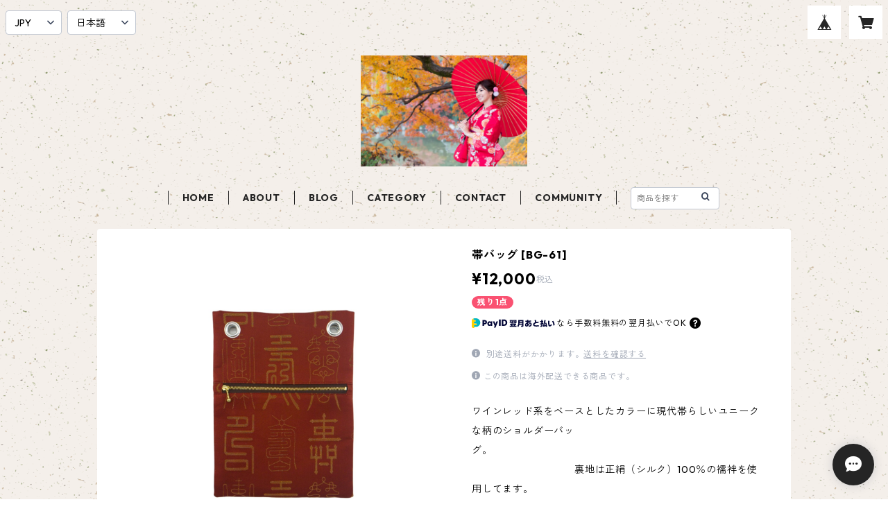

--- FILE ---
content_type: text/html; charset=UTF-8
request_url: https://www.circular-one.jp/items/71134766/reviews?format=user&score=all&page=1
body_size: 112
content:
				<li class="review01__listChild">
			<figure class="review01__itemInfo">
				<a href="/items/71134706" class="review01__imgWrap">
					<img src="https://baseec-img-mng.akamaized.net/images/item/origin/66566093ac6f70f861c1de8213ceb395.jpg?imformat=generic&q=90&im=Resize,width=146,type=normal" alt="帯バッグ [BG-019]" class="review01__img">
				</a>
				<figcaption class="review01__item">
					<i class="review01__iconImg ico--good"></i>
					<p class="review01__itemName">帯バッグ [BG-019]</p>
										<time datetime="2023-09-13" class="review01__date">2023/09/13</time>
				</figcaption>
			</figure><!-- /.review01__itemInfo -->
						<p class="review01__comment">作りもしっかりしていて、とても格好良いです。</p>
									<p class="review01__reply">ありがとうございます。
今後ともよろしくお願いいたします。</p>
					</li>
		